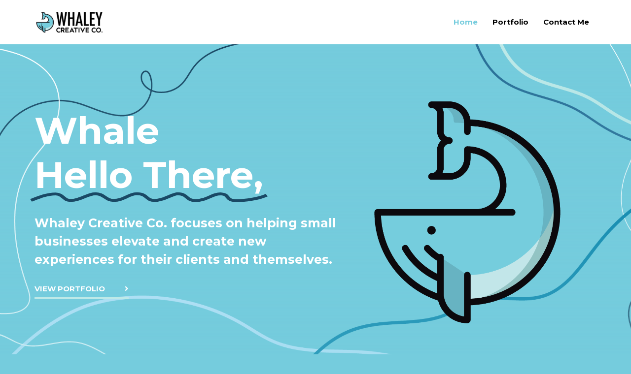

--- FILE ---
content_type: text/css
request_url: https://whaleycreativeco.com/wp-content/uploads/elementor/css/post-4.css?ver=1622785100
body_size: 1040
content:
.elementor-4 .elementor-element.elementor-element-76499f0 > .elementor-container{min-height:90vh;}.elementor-4 .elementor-element.elementor-element-76499f0 > .elementor-container > .elementor-row > .elementor-column > .elementor-column-wrap > .elementor-widget-wrap{align-content:center;align-items:center;}.elementor-4 .elementor-element.elementor-element-76499f0:not(.elementor-motion-effects-element-type-background), .elementor-4 .elementor-element.elementor-element-76499f0 > .elementor-motion-effects-container > .elementor-motion-effects-layer{background-image:url("https://whaleycreativeco.com/wp-content/uploads/2021/06/Untitled-1.png");background-position:center center;background-size:cover;}.elementor-4 .elementor-element.elementor-element-76499f0 > .elementor-background-overlay{background-color:transparent;background-image:linear-gradient(180deg, rgba(7,61,190,0) 0%, #75CCDD6B 100%);opacity:1;transition:background 0.3s, border-radius 0.3s, opacity 0.3s;}.elementor-4 .elementor-element.elementor-element-76499f0{transition:background 0.3s, border 0.3s, border-radius 0.3s, box-shadow 0.3s;margin-top:0px;margin-bottom:0px;padding:0px 0px 0px 0px;}.elementor-4 .elementor-element.elementor-element-1bc7959 > .elementor-column-wrap > .elementor-widget-wrap > .elementor-widget:not(.elementor-widget__width-auto):not(.elementor-widget__width-initial):not(:last-child):not(.elementor-absolute){margin-bottom:0px;}.elementor-4 .elementor-element.elementor-element-1bc7959 > .elementor-element-populated{margin:0px 0px 0px 0px;padding:0px 0px 0px 0px;}.elementor-4 .elementor-element.elementor-element-d8d897d{--iteration-count:infinite;--animation-duration:1200ms;--dynamic-text-color:var( --e-global-color-42244883 );}.elementor-4 .elementor-element.elementor-element-d8d897d .elementor-headline{text-align:left;}.elementor-4 .elementor-element.elementor-element-d8d897d .elementor-headline-dynamic-wrapper path{stroke:var( --e-global-color-cc2cfc9 );stroke-width:8px;}.elementor-4 .elementor-element.elementor-element-d8d897d .elementor-headline-plain-text{color:var( --e-global-color-42244883 );}.elementor-4 .elementor-element.elementor-element-e68b6ed{text-align:left;}.elementor-4 .elementor-element.elementor-element-e68b6ed .elementor-heading-title{color:#ffffff;}.elementor-4 .elementor-element.elementor-element-e68b6ed > .elementor-widget-container{margin:0px 0px 0px 0px;padding:15px 0px 8px 0px;}.elementor-4 .elementor-element.elementor-element-e961c8f .elementor-button .elementor-align-icon-right{margin-left:40px;}.elementor-4 .elementor-element.elementor-element-e961c8f .elementor-button .elementor-align-icon-left{margin-right:40px;}.elementor-4 .elementor-element.elementor-element-e961c8f .elementor-button{font-weight:900;text-transform:uppercase;fill:#ffffff;color:#ffffff;background-color:rgba(255,255,255,0);border-style:solid;border-width:0px 0px 4px 0px;border-color:#BEE9E8;border-radius:0px 0px 0px 0px;padding:10px 0px 10px 0px;}.elementor-4 .elementor-element.elementor-element-e961c8f .elementor-button:hover, .elementor-4 .elementor-element.elementor-element-e961c8f .elementor-button:focus{color:#ffffff;border-color:var( --e-global-color-cc2cfc9 );}.elementor-4 .elementor-element.elementor-element-e961c8f .elementor-button:hover svg, .elementor-4 .elementor-element.elementor-element-e961c8f .elementor-button:focus svg{fill:#ffffff;}.elementor-4 .elementor-element.elementor-element-e961c8f > .elementor-widget-container{padding:15px 0px 0px 0px;}.elementor-4 .elementor-element.elementor-element-89f6d9f > .elementor-column-wrap > .elementor-widget-wrap > .elementor-widget:not(.elementor-widget__width-auto):not(.elementor-widget__width-initial):not(:last-child):not(.elementor-absolute){margin-bottom:-15px;}.elementor-4 .elementor-element.elementor-element-89f6d9f > .elementor-element-populated{margin:0px 0px 0px 0px;}.elementor-4 .elementor-element.elementor-element-a0f0f72 .elementor-spacer-inner{height:50px;}.elementor-4 .elementor-element.elementor-element-614454b img{transition-duration:0s;}@media(min-width:768px){.elementor-4 .elementor-element.elementor-element-1bc7959{width:54%;}.elementor-4 .elementor-element.elementor-element-89f6d9f{width:46%;}}@media(max-width:1024px){.elementor-4 .elementor-element.elementor-element-76499f0{padding:150px 0px 150px 0px;}.elementor-4 .elementor-element.elementor-element-e68b6ed > .elementor-widget-container{padding:0px 150px 0px 0px;}.elementor-4 .elementor-element.elementor-element-e961c8f .elementor-button{font-size:12px;}.elementor-4 .elementor-element.elementor-element-e961c8f > .elementor-widget-container{padding:25px 0px 0px 0px;}}@media(max-width:767px){.elementor-4 .elementor-element.elementor-element-76499f0:not(.elementor-motion-effects-element-type-background), .elementor-4 .elementor-element.elementor-element-76499f0 > .elementor-motion-effects-container > .elementor-motion-effects-layer{background-position:center center;background-size:cover;}.elementor-4 .elementor-element.elementor-element-76499f0{padding:100px 0px 100px 0px;}.elementor-4 .elementor-element.elementor-element-1bc7959{width:95%;}.elementor-bc-flex-widget .elementor-4 .elementor-element.elementor-element-1bc7959.elementor-column .elementor-column-wrap{align-items:center;}.elementor-4 .elementor-element.elementor-element-1bc7959.elementor-column.elementor-element[data-element_type="column"] > .elementor-column-wrap.elementor-element-populated > .elementor-widget-wrap{align-content:center;align-items:center;}.elementor-4 .elementor-element.elementor-element-1bc7959.elementor-column > .elementor-column-wrap > .elementor-widget-wrap{justify-content:space-evenly;}.elementor-4 .elementor-element.elementor-element-1bc7959 > .elementor-column-wrap > .elementor-widget-wrap > .elementor-widget:not(.elementor-widget__width-auto):not(.elementor-widget__width-initial):not(:last-child):not(.elementor-absolute){margin-bottom:2px;}.elementor-4 .elementor-element.elementor-element-d8d897d .elementor-headline{text-align:center;}.elementor-4 .elementor-element.elementor-element-e68b6ed{text-align:center;}.elementor-4 .elementor-element.elementor-element-e68b6ed > .elementor-widget-container{margin:25px 25px 25px 25px;padding:5px 5px 5px 5px;}.elementor-4 .elementor-element.elementor-element-a0f0f72 .elementor-spacer-inner{height:50px;}.elementor-4 .elementor-element.elementor-element-614454b > .elementor-widget-container{margin:0px 0px 0px 0px;padding:0px 0px 0px 0px;}}